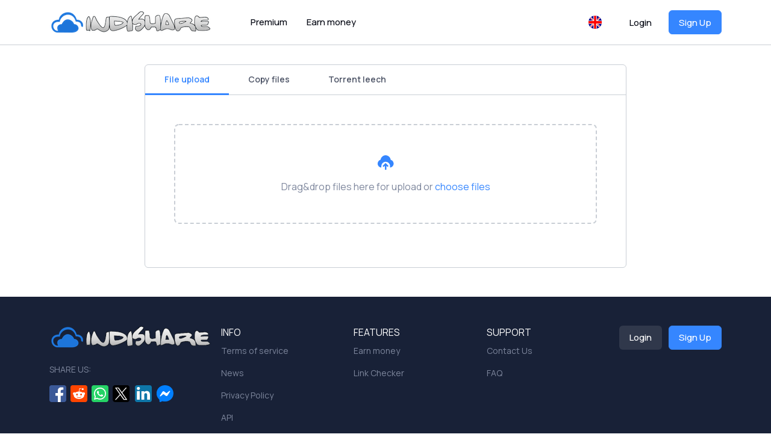

--- FILE ---
content_type: text/html; charset=UTF-8
request_url: https://www.indishare.org/about.html
body_size: 8025
content:
<!DOCTYPE html>
<html>

<head>
  <meta charset="utf-8">
  <title>Indishare - Easy way to share your files</title>
  <meta name="description" content="Indishare - Free file upload service">
  <meta name="keywords" content="file upload,share files,free upload">
  <meta http-equiv="X-UA-Compatible" content="IE=edge">
  <meta name="viewport" content="width=device-width, initial-scale=1, shrink-to-fit=no">
  <meta name="theme-color" content="#FFF">
  <link rel="apple-touch-icon" href="https://www.indishare.org/images/favicon/apple-touch-icon.png" sizes="180x180">
  <link rel="icon" href="https://www.indishare.org/images/favicon/favicon-32x32.png" sizes="32x32">
  <link rel="icon" href="https://www.indishare.org/images/favicon/favicon-16x16.png" sizes="16x16">
  <link rel="manifest" href="https://www.indishare.org/images/favicon/site.webmanifest" crossorigin="use-credentials">
  <link rel="icon" href="https://www.indishare.org/images/favicon/favicon.ico">
  <link rel="preconnect" href="https://fonts.googleapis.com">
  <link rel="preconnect" href="https://fonts.gstatic.com" crossorigin>
  <link href="https://fonts.googleapis.com/css2?family=Manrope:wght@400..800&display=swap" rel="stylesheet">
  <link href="https://www.indishare.org/css/bootstrap.css?60" rel="stylesheet">
  
  <link href="https://www.indishare.org/css/style.css?60" rel="stylesheet">
  
  <script src="https://code.jquery.com/jquery-3.2.1.min.js"></script>
  <script src="https://www.indishare.org/js/bootstrap.bundle.min.js"></script>
  <script src="https://www.indishare.org/js/app.js?12"></script>
  <script src="https://www.indishare.org/js/jquery.paging.js"></script>
  <script src="https://www.indishare.org/js/jquery.cookie.js"></script>
  <script src="https://www.indishare.org/js/paging.js?r=1"></script>
  <script src="https://www.indishare.org/js/bootstrap-confirm.js?5"></script>
  <script src="https://www.indishare.org/js/dialogs.js?5"></script>
  
  <script>

    var _gaq = _gaq || [];
    _gaq.push(['_setAccount', 'UA-76647244-1']);
    _gaq.push(['_trackPageview']);

    (function() {
      var ga = document.createElement('script'); ga.type = 'text/javascript'; ga.async = true;
      ga.src = ('https:' == document.location.protocol ? 'https://ssl' : 'http://www') + '.google-analytics.com/ga.js';
      var s = document.getElementsByTagName('script')[0]; s.parentNode.insertBefore(ga, s);
    })();

  </script>
  
  
  
</head>
<body  class="">
  
  
  <header class="header">
  <div class="container">
    <div class="row header-row align-items-center flex-nowrap">
      <div class="col-auto flex-grow-1 flex-shrink-1">
        <div class="row align-items-center">
          <div class="col-auto d-lg-none">
            <div class="dropdown">
              <button class="btn icon-btn text-dark" data-bs-toggle="dropdown" data-bs-offset="0, 16">
                <svg xmlns="http://www.w3.org/2000/svg" xml:space="preserve" width="22" height="16" viewbox="0 0 22 16">
                  <path d="M0 0h22v2H0V0zm0 7h22v2H0V7zm0 7h22v2H0v-2z" />
                </svg>
              </button>
              <div class="dropdown-menu dropdown-menu-end">
                
                <a class="dropdown-item" href="https://www.indishare.org/premium/">Premium</a>
                <a class="dropdown-item" href="https://www.indishare.org/make_money/">Earn money</a>
                <a class="dropdown-item" href="https://www.indishare.org/pages/tos/">Terms of service</a>
                <a class="dropdown-item" href="https://www.indishare.org/check_files/">Link Checker</a>
                <a class="dropdown-item" href="https://www.indishare.org/contact/">Contact Us</a>
                <a class="dropdown-item" href="https://www.indishare.org/news/">News</a>
                <a class="dropdown-item" href="https://www.indishare.org/pages/faq/">FAQ</a>
              </div>
            </div>
          </div>
          <div class="col-auto me-lg-4">
            <a href="https://www.indishare.org/upload/" class="logo">
                <img src="https://www.indishare.org/images/indishareorg-logo1.png" alt="" class="logo_light">
              <!--<img src="https://www.indishare.org/images/logo.svg" alt="" class="logo_light">-->
            </a>
          </div>
          <div class="col-auto d-none d-lg-block">
            <nav class="nav">
              
              <a href="https://www.indishare.org/premium/" class="nav-link link-body-emphasis">Premium</a>
              <a href="https://www.indishare.org/make_money/" class="nav-link link-body-emphasis">Earn money</a>
            </nav>
          </div>
        </div>
      </div>
      <div class="col-auto">
        <div class="dropdown header-lang">
          <button type="button" class="btn icon-btn" data-bs-toggle="dropdown" data-bs-offset="0, 16">
            <img src="https://www.indishare.org/images/flags/english.svg" alt="">
          </button>
          <div class="dropdown-menu">
            
            <a href="https://www.indishare.org/change_lang?lang=russian" class="dropdown-item">
              <img src="https://www.indishare.org/images/flags/russian.svg" alt="">Russian</a>
            
            <a href="https://www.indishare.org/change_lang?lang=german" class="dropdown-item">
              <img src="https://www.indishare.org/images/flags/german.svg" alt="">German</a>
            
            <a href="https://www.indishare.org/change_lang?lang=french" class="dropdown-item">
              <img src="https://www.indishare.org/images/flags/french.svg" alt="">French</a>
            
            <a href="https://www.indishare.org/change_lang?lang=arabic" class="dropdown-item">
              <img src="https://www.indishare.org/images/flags/arabic.svg" alt="">Arabic</a>
            
            <a href="https://www.indishare.org/change_lang?lang=turkish" class="dropdown-item">
              <img src="https://www.indishare.org/images/flags/turkish.svg" alt="">Turkish</a>
            
            <a href="https://www.indishare.org/change_lang?lang=polish" class="dropdown-item">
              <img src="https://www.indishare.org/images/flags/polish.svg" alt="">Polish</a>
            
            <a href="https://www.indishare.org/change_lang?lang=thai" class="dropdown-item">
              <img src="https://www.indishare.org/images/flags/thai.svg" alt="">Thai</a>
            
            <a href="https://www.indishare.org/change_lang?lang=spanish" class="dropdown-item">
              <img src="https://www.indishare.org/images/flags/spanish.svg" alt="">Spanish</a>
            
            <a href="https://www.indishare.org/change_lang?lang=japan" class="dropdown-item">
              <img src="https://www.indishare.org/images/flags/japan.svg" alt="">Japan</a>
            
            <a href="https://www.indishare.org/change_lang?lang=hungary" class="dropdown-item">
              <img src="https://www.indishare.org/images/flags/hungary.svg" alt="">Hungary</a>
            
            <a href="https://www.indishare.org/change_lang?lang=indonesia" class="dropdown-item">
              <img src="https://www.indishare.org/images/flags/indonesia.svg" alt="">Indonesia</a>
            
            <a href="https://www.indishare.org/change_lang?lang=dutch" class="dropdown-item">
              <img src="https://www.indishare.org/images/flags/dutch.svg" alt="">Dutch</a>
            
            <a href="https://www.indishare.org/change_lang?lang=hebrew" class="dropdown-item">
              <img src="https://www.indishare.org/images/flags/hebrew.svg" alt="">Hebrew</a>
            
          </div>
        </div>
      </div>
      
      <div class="col-auto d-none d-lg-block" id="mainmenu">
        <a href="https://www.indishare.org/login/" class="btn me-2 login-btn link-body-emphasis">Login</a>
        <a href="https://www.indishare.org/register/" class="btn btn-primary reg-btn">Sign Up</a>
      </div>
      <div class="col-auto d-lg-none">
        <div class="dropdown">
          <button class="btn icon-btn text-dark" data-bs-toggle="dropdown" data-bs-offset="0, 16">
            <svg xmlns="http://www.w3.org/2000/svg" width="22" viewbox="0 0 20 20" fill="none">
              <path d="M10 0C4.5 0 0 4.5 0 10C0 15.5 4.5 20 10 20C15.5 20 20 15.5 20 10C20 4.5 15.5 0 10 0ZM10 3C11.7 3 13 4.3 13 6C13 7.7 11.7 9 10 9C8.3 9 7 7.7 7 6C7 4.3 8.3 3 10 3ZM10 17.2C7.5 17.2 5.3 15.9 4 14C4 12 8 10.9 10 10.9C12 10.9 16 12 16 14C14.7 15.9 12.5 17.2 10 17.2Z"
                fill="currentColor"/>
             </svg>
          </button>
          <div class="dropdown-menu dropdown-menu-end">
            <a class="dropdown-item" href="https://www.indishare.org/login/">Login</a>
            <a class="dropdown-item" href="https://www.indishare.org/register/">Sign Up</a>
          </div>
        </div>
      </div>
      
    </div>
  </div>
</header>

  
  <main>
  
    <script src="https://www.indishare.org/js/angular.min.js"></script>

  <div id="dropzone" style="display: none">
   <p>Drag-n-drop your files here...</p>
  </div>

  

  <link href="//code.jquery.com/ui/1.11.2/themes/cupertino/jquery-ui.css" type="text/css" rel="stylesheet" />
  <link href="https://www.indishare.org/css/upload.css" rel="stylesheet">
  <script src="https://www.indishare.org/js/jquery-ui.js"></script>
 <script src="https://www.indishare.org/js/utils.js"></script>
 <script src="https://www.indishare.org/js/progress_tracker.js?r=30"></script>
 <script src="https://www.indishare.org/js/upload.js?r=57"></script>
 <script src="https://www.indishare.org/js/url_upload.js?r=30"></script>
 <script src="https://www.indishare.org/js/dragndrop.js"></script>
 <script src="https://www.indishare.org/js/multiselector.js?r=42"></script>



  <div class="col-xxl-9 mx-auto upload-form">
          <div class="block p-0">
            <div class="nav block-tabs" role="tablist">
              <a data-bs-toggle="tab" id="select_file" class="nav-link active" href="#upload_form" aria-selected="true" role="tab">File upload</a>
              
              <a data-bs-toggle="tab" id="select_copy" class="nav-link" href="#upload_copy" aria-selected="false" tabindex="-1" role="tab">Copy files</a>
              
              <a data-bs-toggle="tab" id="select_torrent" class="nav-link" href="#upload_torrent" aria-selected="false" tabindex="-1" role="tab">Torrent leech</a>
              
              
            </div>
            <div class="p-3 p-lg-5">
              <div class="tab-content" id="file_upload">
                <div class="tab-pane fade show active" id="upload_form" ng-app="UploaderApp" ng-controller='UploaderCtrl' ng-cloak>
                  <div class="dropbox" ng-if="!fileUploader.uploadStarted">
                    <div class="mb-3">
                      <svg xmlns="http://www.w3.org/2000/svg" width="27" height="24" viewBox="0 0 27 24" fill="none">
                        <path d="M13.2004 12.72L18.2404 17.76L16.5604 19.44L14.4004 17.28V24H12.0004V17.28L9.84036 19.44L8.16036 17.76L13.2004 12.72ZM13.2004 0C17.5204 0 21.0004 3.24 21.6004 7.44C25.0804 8.4 27.2404 12 26.2804 15.6C25.5604 18.24 23.2804 20.16 20.5204 20.4V18C20.5204 14.04 17.2804 10.8 13.3204 10.8C9.48036 10.8 6.24036 13.92 6.12036 17.76L6.00036 18V20.4C2.40036 20.04 -0.359644 16.92 0.000356115 13.2C0.240356 10.44 2.16036 8.16 4.80036 7.44C5.40036 3.24 9.00036 0 13.2004 0Z" fill="#3586FF"></path>
                      </svg>
                    </div>
                    Drag&amp;drop files here for upload or
                    <span class="link-primary">choose files</span>
                    <input type="file" id="file_0" multiple="multiple" onchange="addFiles()">
                  </div>
                  <div class="block uploadItem pb-0" ng-if="fileUploader.uploadStarted && fileUploader.uploadedCount >= 1">
                    <div class="mb-3 d-flex align-items-center text-nowrap px-3 px-md-4">
                      <svg xmlns="http://www.w3.org/2000/svg" width="22" height="20" viewBox="0 0 22 20" fill="none" style="margin-right: 5px">
                        <path d="M5.99933 19.5C2.39933 19.2 -0.300668 16.1 -0.000667857 12.5C0.199332 10.4 1.29933 8.6 2.99933 7.5C3.59933 3.1 7.59933 1.3113e-06 11.9993 0.600001C15.5993 1.1 18.4993 3.9 18.8993 7.5C21.8993 9.4 22.8993 13.4 20.9993 16.5C19.8993 18.3 17.9993 19.4 15.9993 19.5H5.99933ZM11.9993 11.5H14.9993L10.9993 6.5L6.99933 11.5H9.99933V15.5H11.9993V11.5Z" fill="#3586FF"></path>
                      </svg>
                      <span class="text-truncate flex-shrink-1 mw-0 me-2">Upload Results</span>
                    </div>
                    <div class="nav block-tabs" role="tablist">
                      <a data-bs-toggle="tab" class="nav-link active" href="#tab_download_link" aria-selected="true" role="tab">Download Link</a>
                      <a data-bs-toggle="tab" class="nav-link" href="#tab_forum_code" aria-selected="false" tabindex="-1" role="tab">Code for forums</a>
                      <a data-bs-toggle="tab" class="nav-link" href="#tab_html_code" aria-selected="false" tabindex="-1" role="tab">HTML code</a>
                      <a data-bs-toggle="tab" class="nav-link" href="#tab_delete_link" aria-selected="false" tabindex="-1" role="tab">Delete Link</a>
                     
                     
                     
                    </div>
                    
                    <div class="tab-content">
                      <div class="tab-pane fade show active" id="tab_download_link">
                        <div class="codes-textarea">
                          <textarea id="download_links" class="form-control copy-source" spellcheck="false" readonly ng-style="{ height: computeHeight() }">{{ fileUploader.downloadLinks }}</textarea>
                          <button type="button" class="btn icon-btn link-secondary" onclick="copy(this)">
                            <svg xmlns="http://www.w3.org/2000/svg" width="18" height="21" viewBox="0 0 18 21" fill="none">
                              <path d="M4 2.57763V0.62207H14V2.57763H17C17.5 2.57763 18 3.06651 18 3.5554V19.1998C18 19.6887 17.5 20.1776 17 20.1776H1C0.5 20.1776 0 19.6887 0 19.1998V3.5554C0 3.06651 0.5 2.57763 1 2.57763H4ZM4 4.53318H2V18.2221H16V4.53318H14V6.48874H4V4.53318ZM6 2.57763V4.53318H12V2.57763H6Z" fill="currentColor"></path>
                            </svg>
                          </button>
                        </div>
                      </div>
                    
                      <div class="tab-pane fade" id="tab_forum_code">
                        <div class="codes-textarea">
                          <textarea class="form-control copy-source" spellcheck="false" readonly ng-style="{ height: computeHeight() }">{{ fileUploader.forumCodes }}</textarea>
                          <button type="button" class="btn icon-btn link-secondary" onclick="copy(this)">
                            <svg xmlns="http://www.w3.org/2000/svg" width="18" height="21" viewBox="0 0 18 21" fill="none">
                              <path d="M4 2.57763V0.62207H14V2.57763H17C17.5 2.57763 18 3.06651 18 3.5554V19.1998C18 19.6887 17.5 20.1776 17 20.1776H1C0.5 20.1776 0 19.6887 0 19.1998V3.5554C0 3.06651 0.5 2.57763 1 2.57763H4ZM4 4.53318H2V18.2221H16V4.53318H14V6.48874H4V4.53318ZM6 2.57763V4.53318H12V2.57763H6Z" fill="currentColor"></path>
                            </svg>
                          </button>
                        </div>
                      </div>
                      <div class="tab-pane fade" id="tab_html_code">
                        <div class="codes-textarea">
                          <textarea class="form-control copy-source" spellcheck="false" readonly ng-style="{ height: computeHeight() }">{{ fileUploader.htmlCodes }}</textarea>
                          <button type="button" class="btn icon-btn link-secondary" onclick="copy(this)">
                            <svg xmlns="http://www.w3.org/2000/svg" width="18" height="21" viewBox="0 0 18 21" fill="none">
                              <path d="M4 2.57763V0.62207H14V2.57763H17C17.5 2.57763 18 3.06651 18 3.5554V19.1998C18 19.6887 17.5 20.1776 17 20.1776H1C0.5 20.1776 0 19.6887 0 19.1998V3.5554C0 3.06651 0.5 2.57763 1 2.57763H4ZM4 4.53318H2V18.2221H16V4.53318H14V6.48874H4V4.53318ZM6 2.57763V4.53318H12V2.57763H6Z" fill="currentColor"></path>
                            </svg>
                          </button>
                        </div>
                      </div>
                      <div class="tab-pane fade" id="tab_delete_link">
                        <div class="codes-textarea">
                          <textarea class="form-control copy-source" spellcheck="false" readonly ng-style="{ height: computeHeight() }">{{ fileUploader.deleteLinks }}</textarea>
                          <button type="button" class="btn icon-btn link-secondary" onclick="copy(this)">
                            <svg xmlns="http://www.w3.org/2000/svg" width="18" height="21" viewBox="0 0 18 21" fill="none">
                              <path d="M4 2.57763V0.62207H14V2.57763H17C17.5 2.57763 18 3.06651 18 3.5554V19.1998C18 19.6887 17.5 20.1776 17 20.1776H1C0.5 20.1776 0 19.6887 0 19.1998V3.5554C0 3.06651 0.5 2.57763 1 2.57763H4ZM4 4.53318H2V18.2221H16V4.53318H14V6.48874H4V4.53318ZM6 2.57763V4.53318H12V2.57763H6Z" fill="currentColor"></path>
                            </svg>
                          </button>
                        </div>
                      </div>
                      <div class="tab-pane fade" id="tab_emded_code">
                        <div class="codes-textarea">
                          <textarea class="form-control copy-source" spellcheck="false" readonly ng-style="{ height: computeHeight() }">emded_code</textarea>
                          <button type="button" class="btn icon-btn link-secondary" onclick="copy(this)">
                            <svg xmlns="http://www.w3.org/2000/svg" width="18" height="21" viewBox="0 0 18 21" fill="none">
                              <path d="M4 2.57763V0.62207H14V2.57763H17C17.5 2.57763 18 3.06651 18 3.5554V19.1998C18 19.6887 17.5 20.1776 17 20.1776H1C0.5 20.1776 0 19.6887 0 19.1998V3.5554C0 3.06651 0.5 2.57763 1 2.57763H4ZM4 4.53318H2V18.2221H16V4.53318H14V6.48874H4V4.53318ZM6 2.57763V4.53318H12V2.57763H6Z" fill="currentColor"></path>
                            </svg>
                          </button>
                        </div>
                      </div>
                      <div class="tab-pane fade" id="tab_direct_link">
                        <div class="codes-textarea">
                          <textarea class="form-control copy-source" spellcheck="false" readonly ng-style="{ height: computeHeight() }">direct_link</textarea>
                          <button type="button" class="btn icon-btn link-secondary" onclick="copy(this)">
                            <svg xmlns="http://www.w3.org/2000/svg" width="18" height="21" viewBox="0 0 18 21" fill="none">
                              <path d="M4 2.57763V0.62207H14V2.57763H17C17.5 2.57763 18 3.06651 18 3.5554V19.1998C18 19.6887 17.5 20.1776 17 20.1776H1C0.5 20.1776 0 19.6887 0 19.1998V3.5554C0 3.06651 0.5 2.57763 1 2.57763H4ZM4 4.53318H2V18.2221H16V4.53318H14V6.48874H4V4.53318ZM6 2.57763V4.53318H12V2.57763H6Z" fill="currentColor"></path>
                            </svg>
                          </button>
                        </div>
                      </div>
                      
                    </div>
                  </div>
                  <div class="block uploadItem" ng-repeat="file in fileUploader.files">
                    <div class="mb-3 d-flex align-items-center text-nowrap px-3 px-md-4">
                      <svg class="uploadItem-icon me-2" xmlns="http://www.w3.org/2000/svg" width="18" height="20" viewBox="0 0 18 20" fill="none">
                        <path d="M13 0L18 5V19C18 19.5 17.6 20 17 20H1C0.5 20 0 19.6 0 19V1C0 0.5 0.4 0 1 0H13ZM10 10H13L9 6L5 10H8V14H10V10Z" fill="#3586FF"></path>
                      </svg>
                      <span class="text-truncate flex-shrink-1 mw-0 me-2">{{file.name}}</span>
                      <span class="text-muted me-2">({{convertSize(file.size)}})</span>
                      <a href="#" class="link-danger ms-auto" name="delete" ng-click="deleteFile($index)" onclick="return false">
                        <svg xmlns="http://www.w3.org/2000/svg" width="13" height="13" viewBox="0 0 13 13" fill="none">
                          <path opacity="0.75" d="M6.4 5L11.4 0.1L12.8 1.5L7.8 6.4L12.7 11.4L11.3 12.8L6.4 7.8L1.5 12.8L0 11.3L4.9 6.3L0 1.4L1.4 0L6.4 5Z" fill="currentColor"></path>
                        </svg>
                      </a>
                    </div>
                    <div class="px-3 px-md-4 py-2" ng-if="!fileUploader.uploadStarted">
                      <div class="row g-3 align-items-center">
                        <div class="col-auto flex-grow-1 flex-shrink-1">
                          <input type="text" class="form-control" name="file_descr" placeholder="Description..." ng-model="file.descr">
                        </div>
                        <div class="col-auto">
                          <div class="form-switcher mb-0">
                            <input type="checkbox" name="file_public" ng-model="file.public">
                            <label class="ms-2">Public</label>
                          </div>
                        </div>
                      </div>
                    </div>
                    <div class="px-3 px-md-4" ng-if="fileUploader.uploadStarted">
                      <div class="pt-1 mb-3">
                        <div class="progress" role="progressbar" aria-label="Example with label" aria-valuenow="25" aria-valuemin="0" aria-valuemax="100">
                          <div class="progress-bar" ng-if="!file.error" ng-style="{width: percent(file) + '%'}">{{percent(file)}}%</div>
                          <div class="progress-bar file-error" style="background: #454545; width: 100%" ng-if="file.error">{{ file.error }}</div>
                        </div>
                      </div>
                      <div class="small text-muted">Upload speed: {{convertSize(file.speed)}}/s</div>
                    </div>
                  </div>
                  <div class="alert alert-danger" ng-if="fileUploader.error">{{ fileUploader.error }}</div>
                  <div class=" text-end" ng-if="fileUploader.files.length > 0 && !fileUploader.uploadStarted">
                    <button type="button" name="show_advanced" data-bs-toggle="modal" data-bs-target="#upload_options" class="btn btn-outline-light big-btn me-2">Options</button>
                    <button name="upload" class="btn btn-primary big-btn" ng-click="fileUploader.startUpload()">Start upload</button>
                  </div>
                  <div class=" text-end" ng-if="fileUploader.uploadStarted && !fileUploader.uploadEnded">
                    <button class="btn btn-outline-danger big-btn">Cancel</button>
                  </div>

                  <div class="modal fade" id="upload_options" tabindex="-1" aria-hidden="true">
                    <div class="modal-dialog modal-dialog-centered">
                      <div class="modal-content">
                        <div class="modal-header">
                          <h1 class="modal-title fs-5">Advanced options</h1>
                          <button type="button" class="btn-close" data-bs-dismiss="modal" aria-label="Close"></button>
                        </div>
                        <div class="modal-body">
                          <div class="mb-3">
                            <label for="link_rcpt" class="form-label">Recipient's Email</label>
                            <input name="link_rcpt" class="form-control" value="" type="text" placeholder="" ng-model="fileUploader.opts.link_rcpt">
                          </div>

                          <div class="mb-3">
                            <label for="link_pass" class="form-label">Link Password</label>
                            <input name="link_pass" class="form-control" value="" type="text" placeholder="" ng-model="fileUploader.opts.link_pass">
                          </div>

                          <div class="mb-3">
                            <label for="to_folder" class="form-label">Upload to folder</label>
                            <Select name="to_folder" class="form-select" ng-model="fileUploader.opts.to_folder">
                              <option value="">--</option>
                              <option value="0"> / </option>
                              
                            </Select>
                          </div>

                        </div>
                        <div class="modal-footer">
                          <button type="button" class="btn btn-secondary" data-bs-dismiss="modal">Close</button>
                        </div>
                      </div>
                    </div>
                  </div>



                </div>
                <div class="tab-pane fade" id="upload_url">





<div class="reurlupload" id="url_upload">

  <div class="progress_div"></div>

  
  <form method="post" id="uploadurl" action="https://tre3bh3mjh3yt.indiworlds.com/cgi-bin/upload.cgi?upload_type=url">
  <input type="hidden" name="sess_id" value="">
  <input type="hidden" name="utype" value="anon">
  
  <input type="hidden" name="file_public" value="0">
  


                  <div class="mb-3">
                    <label class="form-label small">
  									You can enter up to <b>1</b> URLs, one URL per row<br>
  									Max file size is <b>2048 Mb</b></label>
                    <textarea class="form-control" rows="6" name="url_mass" placeholder=""></textarea>
                  </div>
                  <div class="mb-4">
                    <div class="check-radio justify-content-end">
                      <span class="me-2">I have read and agree to the TOS</span>
                      	<input type="checkbox" id="tos" name="tos" value="" checked>
                    </div>
                  </div>
                  <div class="text-end">
                    <button type="button" data-bs-toggle="modal" data-bs-target="#remote_options" class="btn btn-outline-light big-btn me-2">Options</button>
                    <button name="upload" class="uploadbtn btn btn-primary submit-btn">Start upload</button>
                  </div>





                  <div class="modal fade" id="remote_options" tabindex="-1" aria-hidden="true">
                    <div class="modal-dialog modal-dialog-centered">
                      <div class="modal-content">
                        <div class="modal-header">
                          <h1 class="modal-title fs-5">Advanced options</h1>
                          <button type="button" class="btn-close" data-bs-dismiss="modal" aria-label="Close"></button>
                        </div>
                        <div class="modal-body">

                          <div class="mb-3">
                            <label for="proxyurl" class="form-label">Proxy URL</label>
                            <input name="proxyurl" class="form-control" value="" type="text" placeholder="e.g. 127.0.0.1">
                          </div>
                          <div class="mb-3">
                            <label for="recemail" class="form-label">Recipient's Email</label>
                            <input name="recemail" class="form-control" value="" type="text" placeholder="e.g. yourmail@site.com">
                          </div>
                          <div class="mb-3">
                            <label for="linkpass" class="form-label">Link Password</label>
                            <input name="link_pass" class="form-control" value="" type="password" placeholder="Enter password">
                          </div>
                          <div class="mb-3">
                            <label for="to_folder" class="form-label">Upload to folder</label>
                            <select name="to_folder" class="form-select" value="">
                            <option value="default">--</option>
                            
                            </select>
                          </div>

                        </div>
                        <div class="modal-footer">
                          <button type="button" class="btn btn-secondary" data-bs-dismiss="modal">Close</button>
                        </div>
                      </div>
                    </div>
                  </div>





            </form>
            </div>
                </div>
                <div class="tab-pane fade" id="upload_copy">
<div class="copyfiles">

                  <form method="post" id="copy_upload" action="" onsubmit="if(!this.tos.checked){ alert('You must agree with TOS'); return(false); }">
                    <input type="hidden" name="op" value="my_files">
                    <input type="hidden" name="add_my_acc" value="1">
                    <input type="hidden" name="token" value="1349603ef7445ffee9e4316f7b4a770a">

                  <div class="mb-3">
                    <textarea name="url_mass" class="form-control" rows="6"></textarea>
                  </div>
                  <div class="mb-4">
                    <div class="check-radio justify-content-end">
                      <span class="mb-0 me-2">I have read and agree to the TOS</span>
                      <input type="checkbox" id="tos" name="tos" value="" checked>
                    </div>
                  </div>
                  <div class="text-end">
                    <button name="upload" class="uploadbtn btn btn-primary submit-btn">Start upload</button>
                  </div>


                  </form>


                </div>
                </div>
                
                  <div class="tab-pane fade" id="upload_torrent">
                    <form action="/upload.cgi" method="POST" enctype="multipart/form-data">
                        <input type="hidden" name="sess_id" value="">
                        <input type="hidden" name="torr_on" value="1">





                    
                    
                      <div class="text-center">
                        <span class="text-danger fw-500">No live torrent server available at the moment<br></span>
                      </div>
                    
                    



                    </form>
                  </div>
                
                
              </div>
            </div>


          </div>
          <div class="p-2 mb-2 text-center">
            
          </div>
        </div>


<script>
var app = angular.module('UploaderApp', []);
app.controller('UploaderCtrl', function($scope) {
   console.log("App started");
   $scope.fileUploader = {
      uploadStarted: false,
      uploadedCount: 0,
      files: [],
      opts: {},

      downloadLinks: "",
      shortLinks: "",
      deleteLinks: "",
      htmlCodes: "",
      forumCodes: "",
   };
   $scope.convertSize = convertSize;
   $scope.percent = file => Math.floor(100 * file.loaded / file.size);
   $scope.computeHeight = function() {
      const expander = Math.min(2, Math.max(0, $scope.fileUploader.uploadedCount - 1));
      return (4 + expander * 1.7) + 'em';
   };
   $scope.fileUploader.startUpload = async function() {
      console.log("Advanced options:", $scope.fileUploader.opts);
      console.log("startUpload");
      $scope.fileUploader.uploadStarted = true;

      let i = 0;
      while(i < $scope.fileUploader.files.length) {
         console.log("i = ", i, "len =", $scope.fileUploader.files.length);
         const file = $scope.fileUploader.files[i];
         const sid = genUID();
         console.log("Uploading file", file, sid);

         const prerequest_res = await fetch("/server");
         const prerequest_ret = await prerequest_res.json();
         console.log("Got from main server:", prerequest_ret);

         let t = Date.now();
         let l = 0;
         const onuploadprogress = function(evt) {
            console.log(evt);
            file.loaded = evt.loaded;

            const dt = Date.now() - t;
            const dl = file.loaded - l;
            if(dt >= 1000) {
               t = Date.now();
               l = file.loaded;
               file.speed = 1000 * dl / dt;
               console.log("dl = ", dl, "dt = ", dt);
            }

            $scope.$apply();
         };

         const result = await xhr('PUT', `${prerequest_ret.url}/put_chunk.cgi`, file, {
	         'Content-type': 'application/octet-stream',
	         'X-Upload-SID': sid,
         }, { 'onuploadprogress': onuploadprogress });
         console.log("Chunk upload result:", result);

         const fd = formdata({
            op: "import_file",
            sid: sid,
            fname: file.name,
            sess_id: '',

            file_descr: file.descr || "",
            file_public: file.public ? 1 : 0,
            link_rcpt: $scope.fileUploader.opts.link_rcpt || "",
            link_pass: $scope.fileUploader.opts.link_pass || "",
            to_folder: $scope.fileUploader.opts.to_folder || "",
         });

         const import_res = await fetch(`${prerequest_ret.url}/api.cgi`, {"method": "POST", "body": fd});
         const import_ret = await import_res.json();
         console.log("import_ret:", import_ret);

         if(import_ret.status == 'OK') {
            $scope.fileUploader.downloadLinks += import_ret.links.download_link + "\n";
            $scope.fileUploader.shortLinks += (import_ret.links.short_link||"") + "\n";
            $scope.fileUploader.deleteLinks += import_ret.links.delete_link + "\n";
            $scope.fileUploader.forumCodes += import_ret.links.forum_code + "\n";
            $scope.fileUploader.htmlCodes += import_ret.links.html_code + "\n";
            $scope.fileUploader.uploadedCount++;
            $scope.fileUploader.files.splice(i, 1);
            $scope.$apply();
         } else {
            console.log("upload failed");
            file.error = import_ret.error;
            $scope.$apply();
            i++;
         }
      }
      $scope.fileUploader.uploadEnded = true;
      $scope.$apply();
   };
   $scope.deleteFile = idx => {
      $scope.fileUploader.files.splice(idx, 1);
      $scope.fileUploader.error = '';
   };
});

function addFiles() {
   const max_upload_files = parseInt("1");
   let $scope = angular.element(event.target).scope();

   for(let file of event.target.files) {
      if(max_upload_files && $scope.fileUploader.files.length >= max_upload_files) {
         $scope.fileUploader.error = "Slot count limit reached";
         break;
      }
      file.loaded = file.speed = 0;
      file.public = false;
      $scope.fileUploader.files.push(file);
   }
   $scope.$apply();
}
</script>
<script>
function genUID() {
  var UID = '';
  for(var i=0;i<16;i++)UID+=''+Math.floor(Math.random() * 10);
  return UID;
}

async function xhr(method, url, body, headers, callbacks) {
   return new Promise((resolve, reject) => {
      let xhr = new XMLHttpRequest();
      if(callbacks?.onuploadprogress) xhr.upload.addEventListener("progress", callbacks.onuploadprogress);
      xhr.addEventListener("load", evt => resolve(JSON.parse(evt.target.responseText)));
      console.log("XHR Started", method, url, body);
      xhr.open(method, url);
      console.log("Request headers:");
      for(const [k, v] of Object.entries(headers||{})) {
         console.log(k, v);
         xhr.setRequestHeader(k, v);
      }
      xhr.send(body);
   });
}

function formdata(hash) {
   let fd = new FormData();
   for(const [k, v] of Object.entries(hash)) {
      fd.append(k, v);
   }
   return fd;
}
</script>
<script>

var url_uploader = new URLUploader('.reurlupload');

$('.torrent input[type=file]').change(function()
{
	$(this.form).submit();
});
$('#magnet').on('paste', function(evt) { setTimeout(function() { evt.target.form.submit() }, 0) });
</script>

  
  <div class="page-buffer"></div>
  </main>
  
  <footer class="footer">
  <div class="container">
    <div class="footer-main">
      <div class="row justify-content-center">
        <div class="col-12 col-lg-4 col-xl-3 text-center text-lg-start">
          <div class="mb-4">
            <a href="https://www.indishare.org/upload/" class="logo">
                <img src="https://www.indishare.org/images/indishareorg-logo1.png" alt="" class="logo_dark">
              <!--<img src="https://www.indishare.org/images/logo-w.svg" alt="" class="logo_dark">-->
            </a>
          </div>
          <div class="mb-3 text-uppercase"> Share us: </div>
          <div class="mb-3">
            <span class="me-1">
              <a href="#"><img src="https://www.indishare.org/images/social/fb.svg" alt=""></a>
            </span>
            <span class="me-1">
              <a href="#"><img src="https://www.indishare.org/images/social/red.svg" alt=""></a>
            </span>
            <span class="me-1">
              <a href="#"><img src="https://www.indishare.org/images/social/wha.svg" alt=""></a>
            </span>
            <span class="me-1">
              <a href="#"><img src="https://www.indishare.org/images/social/x.svg" alt=""></a>
            </span>
            <span class="me-1">
              <a href="#"><img src="https://www.indishare.org/images/social/msg.svg" alt=""></a>
            </span>
            <span class="me-1">
              <a href="#"><img src="https://www.indishare.org/images/social/in.svg" alt=""></a>
            </span>
          </div>
        </div>
        <div class="col-lg-8 col-xl-auto flex-grow-1 d-none d-lg-block">
          <div class="row">
            <div class="col">
              <div class="text-uppercase text-white large">Info</div>
              <div class="nav flex-column">
                <a class="nav-link" href="https://www.indishare.org/pages/tos/">Terms of service</a>
                <a class="nav-link" href="https://www.indishare.org/news/">News</a>
                <a class="nav-link" href="https://www.indishare.org/pages/privacy_policy">Privacy Policy</a>
                <a class="nav-link" href="https://www.indishare.org/pages/api">API</a>
              </div>
            </div>
            <div class="col">
              <div class="text-uppercase text-white large">Features</div>
              <div class="nav flex-column">
                
                <a class="nav-link" href="https://www.indishare.org/make_money/">Earn money</a>
                <a class="nav-link" href="https://www.indishare.org/check_files/">Link Checker</a>
                
              </div>
            </div>
            <div class="col">
              <div class="text-uppercase text-white large">Support</div>
              <div class="nav flex-column">
                <a class="nav-link" href="https://www.indishare.org/contact/">Contact Us</a>
                <a class="nav-link" href="https://www.indishare.org/pages/faq/">FAQ</a>
              </div>
            </div>
          </div>
        </div>
        
        <div class="col-xl-auto text-nowrap text-end d-none d-xl-block">
          <a href="https://www.indishare.org/login/" class="btn btn-secondary login-btn me-2">Login</a>
          <a href="https://www.indishare.org/register/" class="btn btn-primary reg-btn">Sign Up</a>
        </div>
        
      </div>
    </div>
  </div>
  <div class="footer-bottom small">
    <div class="container">
      <div class="row align-items-center justify-content-between">
        <div class="col-auto">© 2024 <a href="https://www.indishare.org" class="text-reset">Indishare</a>. All rights reserved </div>
      </div>
    </div>
  </div>
</footer>

  
  
  <script defer src="https://static.cloudflareinsights.com/beacon.min.js/vcd15cbe7772f49c399c6a5babf22c1241717689176015" integrity="sha512-ZpsOmlRQV6y907TI0dKBHq9Md29nnaEIPlkf84rnaERnq6zvWvPUqr2ft8M1aS28oN72PdrCzSjY4U6VaAw1EQ==" data-cf-beacon='{"version":"2024.11.0","token":"0368a518dfd148fe9561d2f32d88c16d","r":1,"server_timing":{"name":{"cfCacheStatus":true,"cfEdge":true,"cfExtPri":true,"cfL4":true,"cfOrigin":true,"cfSpeedBrain":true},"location_startswith":null}}' crossorigin="anonymous"></script>
</body>
</html>


--- FILE ---
content_type: text/css; charset=utf-8
request_url: https://www.indishare.org/css/style.css?60
body_size: 3889
content:
.form-control:focus::-webkit-input-placeholder {
  opacity: 0;
}

.form-control:focus::-moz-placeholder {
  opacity: 0;
}

.form-control:focus:-ms-input-placeholder {
  opacity: 0;
}

.custom-scrollbar {
  scrollbar-color: #4e5567 #101625;
  scrollbar-width: thin;
}

.custom-scrollbar::-webkit-scrollbar {
  width: 4px;
  background-color: #101625;
}

.custom-scrollbar::-webkit-scrollbar-thumb {
  background-color: #4e5567;
}

textarea {
  resize: none;
}

.mw-0 {
  min-width: 0;
}

.fw-500 {
  font-weight: 500;
}

.fw-600 {
  font-weight: 600;
}

.form-select-sm {
  background-position: right .75rem center;
}

.nav-link:focus-visible {
  -webkit-box-shadow: none !important;
          box-shadow: none !important;
}

.btn {
  display: -webkit-inline-box;
  display: -webkit-inline-flex;
  display: -ms-inline-flexbox;
  display: inline-flex;
  -webkit-box-align: center;
  -webkit-align-items: center;
      -ms-flex-align: center;
          align-items: center;
  -webkit-box-pack: center;
  -webkit-justify-content: center;
      -ms-flex-pack: center;
          justify-content: center;
}

.submit-btn {
  padding-left: 2rem;
  padding-right: 2rem;
  border-radius: 6px;
  -webkit-box-shadow: 0px 4px 24px 0px rgba(5, 104, 225, 0.23);
          box-shadow: 0px 4px 24px 0px rgba(5, 104, 225, 0.23);
  font-size: 1.125rem;
  height: 52px;
}

.big-btn {
  padding-left: 2rem;
  padding-right: 2rem;
  border-radius: 6px;
  font-size: 1.125rem;
  height: 52px;
}

.icon-btn {
  width: 2rem;
  height: 2rem;
  border: 0;
  padding: 0;
  display: -webkit-inline-box;
  display: -webkit-inline-flex;
  display: -ms-inline-flexbox;
  display: inline-flex;
  -webkit-box-align: center;
  -webkit-align-items: center;
      -ms-flex-align: center;
          align-items: center;
  -webkit-box-pack: center;
  -webkit-justify-content: center;
      -ms-flex-pack: center;
          justify-content: center;
}

.btn-outline-light {
  color: var(--bs-secondary-color);
  border-color: #C9CED5;
}

.btn-outline-light:hover, .btn-outline-light:focus, .btn-outline-light:active, .btn-outline-light.active {
  color: #4e5567;
  border-color: #c8cdd4;
}

.table-fixed {
  table-layout: fixed;
}

.break-all {
  word-break: break-all;
}

.text-content blockquote, .text-content p, .text-content ul, .text-content h1, .text-content h2, .text-content h3, .text-content h4, .text-content h5, .text-content h6, .text-content table {
  margin-bottom: 1.5rem;
}

.text-content .text-list {
  padding-left: rem;
}

.text-list {
  list-style: none;
  padding-left: 0;
}

.text-list li {
  padding-left: 2rem;
  background: url("data:image/svg+xml,%3Csvg xmlns='http://www.w3.org/2000/svg' width='18' height='18' fill='none'%3E%3Cpath fill='%231E9754' d='M9 0C4 0 0 4 0 9s4 9 9 9 9-4 9-9-4-9-9-9ZM7.6 13.2 3.5 9l1.6-1.6L7.6 10 13 4.6l1.6 1.6-7 7Z'/%3E%3C/svg%3E") no-repeat 0 50%;
  margin-bottom: .5rem;
}

.text-list li:last-child {
  margin-bottom: 0;
}

.accordion-item {
  position: relative;
  border-radius: 0 !important;
  border-left: 0;
  border-top: 0;
  border-right: 0;
  border-color: #C9CED5 !important;
  padding-top: .35rem;
  padding-bottom: .35rem;
}

.accordion-item button {
  border: none !important;
  -webkit-box-shadow: none !important;
          box-shadow: none !important;
  font-size: 1.15rem;
  font-weight: 500;
}

.accordion-item button:after {
  background-position: center;
}

.paging {
  display: -webkit-flex;
  display: -ms-flex;
  display: -webkit-box;
  display: -ms-flexbox;
  display: flex;
  -ms-align-items: center;
  -webkit-box-align: center;
  -webkit-align-items: center;
      -ms-flex-align: center;
          align-items: center;
  -webkit-flex-wrap: wrap;
  -ms-flex-wrap: wrap;
  flex-wrap: wrap;
  padding-top: 1.5rem;
  padding-bottom: 1.5rem;
}

.paging-centered .paging {
  -webkit-box-pack: center;
  -webkit-justify-content: center;
      -ms-flex-pack: center;
          justify-content: center;
}

.paging-centered .paging small {
  display: block;
  width: 100%;
  text-align: center;
  padding-top: 1rem;
}

.paging a,
.paging span {
  height: 40px;
  display: -webkit-box;
  display: -webkit-flex;
  display: -ms-flexbox;
  display: flex;
  -webkit-box-align: center;
  -webkit-align-items: center;
  -ms-flex-align: center;
  align-items: center;
  -webkit-box-pack: center;
  -webkit-justify-content: center;
  -ms-flex-pack: center;
  justify-content: center;
  min-width: 40px;
  padding-left: .85rem;
  padding-right: .85rem;
  background-color: rgba(53, 134, 255, 0.1);
  border-radius: 6px;
  font-size: 14px;
  margin: .25rem;
  font-weight: 500;
}

.paging a:hover {
  background-color: rgba(53, 134, 255, 0.15);
}

.paging span {
  background-color: #3586FF;
  font-weight: 500;
  color: #fff;
}

.paging small {
  color: var(--bs-secondary-color);
  margin-left: auto;
  font-size: .8em;
}

.block {
  border: 1px solid #C9CED5;
  background-color: #fff;
  border-radius: 6px;
  text-align: left;
  padding: 1.5rem;
  margin-bottom: 1.5rem;
}

@media (max-width: 575px) {
  .block {
    margin-bottom: 1rem;
  }
}

.block-tabs {
  -webkit-box-shadow: inset 0 -1px 0 #C9CED5;
          box-shadow: inset 0 -1px 0 #C9CED5;
  white-space: nowrap;
  -webkit-flex-wrap: nowrap;
      -ms-flex-wrap: nowrap;
          flex-wrap: nowrap;
  overflow-x: auto;
  -webkit-overflow-scrolling: touch;
}

.block-tabs .nav-link {
  font-weight: 600;
  font-size: .875rem;
  border-bottom: 3px solid transparent;
  color: #4e5567;
  padding: 13px 2rem;
}

@media (max-width: 1200px) {
  .block-tabs .nav-link {
    padding-left: 1rem;
    padding-right: 1rem;
  }
}

.block-tabs .nav-link:hover {
  color: #3586FF;
}

.block-tabs .nav-link.active {
  border-color: #3586FF;
  color: #3586FF;
}

.alert .btn-close {
  top: 50%;
  -webkit-transform: translate(0, -50%);
      -ms-transform: translate(0, -50%);
          transform: translate(0, -50%);
}

.codes-input {
  position: relative;
}

.codes-input .form-control {
  padding-right: 3rem;
  padding-left: 1.5rem;
}

.codes-input .icon-btn {
  position: absolute;
  top: 50%;
  right: .75rem;
  padding: 0;
  margin-top: -16px;
}

.codes-textarea {
  position: relative;
}

.codes-textarea .form-control {
  border-radius: 0 0 8px 8px;
  border: 0 !important;
  background-color: #f8f9fa;
}

.codes-textarea .btn {
  position: absolute;
  right: .5rem;
  bottom: .5rem;
}

.tab-buttons {
  display: -webkit-inline-box;
  display: -webkit-inline-flex;
  display: -ms-inline-flexbox;
  display: inline-flex;
  padding: .25rem;
  border: 1px solid #C9CED5;
  border-radius: 10px;
  white-space: nowrap;
}

.tab-buttons .nav-link {
  color: var(--bs-secondary-color);
  border-radius: 6px;
  font-size: .875rem;
  padding-top: .425rem;
  padding-bottom: .425rem;
  font-weight: 600;
}

@media (max-width: 575px) {
  .tab-buttons .nav-link {
    width: 100%;
  }
}

.tab-buttons .nav-link.active {
  background-color: #3586FF;
  color: #fff;
}

.dropdown-menu {
  -webkit-box-shadow: 0px 12px 40px 0px rgba(7, 39, 120, 0.11), 0px 1px 2px 0px rgba(24, 33, 55, 0.04);
          box-shadow: 0px 12px 40px 0px rgba(7, 39, 120, 0.11), 0px 1px 2px 0px rgba(24, 33, 55, 0.04);
  background-clip: padding-box;
  font-size: 14px;
}

.dropdown-menu .dropdown-item {
  font-weight: 500;
}

.table thead th {
  background-color: #F3F3F6;
  color: var(--bs-secondary-color);
  vertical-align: middle;
}

.table thead th a {
  color: inherit;
}

.search {
  position: relative;
}

@media (min-width: 768px) {
  .search {
    width: 380px;
  }
}

.search-field {
  padding-left: 2.5rem;
  background: url("data:image/svg+xml,%3Csvg xmlns='http://www.w3.org/2000/svg' width='16' height='17' viewBox='0 0 16 17' fill='none'%3E%3Cpath d='M12.6 12L16 15.4L14.9 16.5L11.5 13.1C10.2 14.1 8.7 14.7 7.1 14.7C3.2 14.7 0 11.5 0 7.6C0 3.7 3.2 0.5 7.1 0.5C11 0.5 14.2 3.7 14.2 7.6C14.2 9.2 13.6 10.8 12.6 12ZM11 11.4C12 10.4 12.6 9 12.6 7.6C12.6 4.6 10.1 2.1 7.1 2.1C4 2.1 1.6 4.5 1.6 7.6C1.6 10.6 4.1 13.1 7.1 13.1C8.5 13.1 9.9 12.5 10.9 11.5L11 11.4Z' fill='%237E879D'/%3E%3C/svg%3E") no-repeat 0.75rem 50%;
  border-radius: 8px;
  height: 38px;
}

.search-submit {
  position: absolute;
  right: .25rem;
  top: 50%;
  padding: 0 .75rem;
  height: 30px;
  margin-top: -15px;
}

.search-field ~ .search-submit {
  padding-right: 80px;
}

.tabs {
  padding: .5rem .5rem 0;
  background-color: #f8f9fa;
  border-radius: 8px 8px 0 0;
  margin-bottom: .5rem;
  -webkit-box-shadow: inset 0 -1px 0 #C9CED5;
          box-shadow: inset 0 -1px 0 #C9CED5;
  white-space: nowrap;
  -webkit-flex-wrap: nowrap;
      -ms-flex-wrap: nowrap;
          flex-wrap: nowrap;
  overflow-x: auto;
  -webkit-overflow-scrolling: touch;
}

.tabs .nav-link {
  border-radius: 5px 5px 0px 0px;
  border: 1px solid transparent;
  border-bottom-color: #C9CED5;
  background: #E6F0FC;
  margin-right: .25rem;
  font-weight: 600;
}

.tabs .nav-link.active {
  background-color: #fff;
  color: #4e5567;
  border-color: #C9CED5;
  border-bottom-color: #fff;
}

.bottom-space {
  height: 72px;
}

.control-buttons {
  position: fixed;
  left: 0;
  bottom: 0;
  right: 0;
  padding: .75rem 1rem;
  -webkit-box-shadow: 0px 2px 18px -27px rgba(7, 39, 120, 0.08), 0px -1px 2px 0px rgba(24, 33, 55, 0.09);
          box-shadow: 0px 2px 18px -27px rgba(7, 39, 120, 0.08), 0px -1px 2px 0px rgba(24, 33, 55, 0.09);
  background-color: #fff;
}

@media (min-width: 1200px) {
  .control-buttons {
    left: 300px;
    padding-left: 3rem;
    padding-right: 3rem;
  }
}

.control-buttons .btn-more {
  padding: 0;
  width: 36px;
  height: 36px;
}

.divider-text {
  border-top: 1px solid #C9CED5;
  padding-top: 1.5rem;
  position: relative;
}

.divider-text span {
  margin-bottom: 0;
  padding: 0 .5rem;
  line-height: 1;
  font-size: 14px;
  background-color: #fff;
  position: absolute;
  left: 50%;
  top: -9px;
  -webkit-transform: translate(-50%, 0);
      -ms-transform: translate(-50%, 0);
          transform: translate(-50%, 0);
}

.table thead a img {
  opacity: .25;
  width: 12px;
  vertical-align: middle;
}

.table-rounded {
  border-radius: 6px;
  border: 1px solid #C9CED5;
  border-spacing: 0;
  border-collapse: separate;
  overflow: hidden;
}

.table-rounded th + th,
.table-rounded td + td {
  border-left: 1px solid #C9CED5 !important;
}

.table-rounded > *:last-child > tr:last-child th,
.table-rounded > *:last-child > tr:last-child td {
  border-bottom: 0 !important;
}

html {
  height: 100%;
}

@media (max-width: 991px) {
  html {
    font-size: 14px;
  }
}

body {
  min-height: 100%;
  position: relative;
  display: -webkit-box;
  display: -webkit-flex;
  display: -ms-flexbox;
  display: flex;
  -webkit-box-orient: vertical;
  -webkit-box-direction: normal;
  -webkit-flex-direction: column;
      -ms-flex-direction: column;
          flex-direction: column;
  font-size: 1rem;
}

.small {
  font-size: 0.875em !important;
}

.xsmall {
  font-size: 0.75em !important;
}

.large {
  font-size: 1.125em !important;
}

.xlarge {
  font-size: 1.25em !important;
}

main {
  -webkit-box-flex: 1;
  -webkit-flex-grow: 1;
      -ms-flex-positive: 1;
          flex-grow: 1;
  display: -webkit-flex;
  display: -ms-flex;
  display: -webkit-box;
  display: -ms-flexbox;
  display: flex;
  -webkit-box-orient: vertical;
  -webkit-box-direction: normal;
  -webkit-flex-direction: column;
      -ms-flex-direction: column;
          flex-direction: column;
}

.header {
  background: #fff;
  border-bottom: 1px solid #C9CED5;
  margin-bottom: 2rem;
}

.header .nav-link {
  font-size: 15px;
  font-weight: 500;
}

.header-row {
  height: 74px;
}

.header .dropdown-menu {
  min-width: 210px;
}

.header-lang .dropdown-menu {
  min-width: 150px;
}

.header-lang .dropdown-item {
  font-size: .8125rem;
  padding: .5rem 1rem;
}

.header-lang .dropdown-item img {
  width: 18px;
  height: 18px;
  margin-right: 6px;
}

@media (max-width: 575px) {
  .header .logo img {
    height: 34px;
  }
}

.footer {
  background-color: #182137;
  color: #7e879d;
  font-size: .875rem;
}

.footer-main {
  padding: 3rem 0;
}

@media (max-width: 575px) {
  .footer-main {
    padding: 2rem 0;
  }
}

.footer .nav-link {
  padding-left: 0;
  padding-right: 0;
  color: inherit;
}

.footer .nav-link:hover {
  color: #f8f9fa;
}

.footer-bottom {
  padding-top: 1.5rem;
  padding-bottom: 1.5rem;
  border-top: 1px solid rgba(248, 249, 250, 0.1);
}

.login-btn,
.reg-btn {
  font-size: 15px;
  height: 40px;
}

.login-btn {
  background-color: rgba(255, 255, 255, 0.1);
  border-color: transparent !important;
}

.login-btn:hover, .login-btn:focus, .login-btn:active {
  background-color: rgba(255, 255, 255, 0.25);
  border-color: transparent !important;
}

.section {
  margin-bottom: 4rem;
}

.page {
  margin-bottom: 3em;
}

.notfound {
  padding: 1rem;
  text-align: center;
  margin: auto;
  width: 700px;
  max-width: 100%;
}

body.admin {
  padding-top: 34px;
}

.admin-menu {
  position: fixed;
  left: 0;
  top: 0;
  width: 100%;
  background-color: #182137;
  z-index: 1000;
  white-space: nowrap;
  -webkit-flex-wrap: nowrap;
  -ms-flex-wrap: nowrap;
  flex-wrap: nowrap;
  overflow-x: auto;
  -webkit-overflow-scrolling: touch;
}

.admin-menu .nav-link {
  font-size: 12px;
  padding: 8px .5rem;
  font-weight: 500;
  color: #C9CED5;
}

.admin-menu .nav-link:hover {
  font-size: 12px;
  font-weight: 500;
  color: #fff;
}

.slide {
  margin-top: calc(-2rem - 1px);
  position: relative;
  background: #3586FF;
  color: #fff;
  padding-top: 3.5rem;
  padding-bottom: 3.5rem;
}

@media (min-width: 1400px) {
  .slide-h1 {
    font-size: 4.5rem;
    font-weight: bold;
  }
}

.slide-button {
  background-color: #fff;
  color: #3586FF;
}

.slide-button:hover, .slide-button:focus, .slide-button:active {
  background-color: #fff;
  color: #0053ce;
}

.slide-text {
  font-size: 1.25rem;
  opacity: .75;
}

.advantages {
  padding-top: 3.5rem;
  padding-bottom: 3.5rem;
  background: #f8f9fa;
}

.advantages-item {
  min-height: 100%;
  padding: 2rem;
  border-radius: 10px;
  background-color: #fff;
  -webkit-box-shadow: 0px 12px 40px -27px rgba(7, 39, 120, 0.35), 0px 1px 2px 0px rgba(24, 33, 55, 0.04);
          box-shadow: 0px 12px 40px -27px rgba(7, 39, 120, 0.35), 0px 1px 2px 0px rgba(24, 33, 55, 0.04);
}

@media (max-width: 767px) {
  .advantages-item {
    text-align: center;
  }
}

.advantages-icon {
  width: 80px;
  height: 80px;
  border-radius: 10px;
  background-color: rgba(53, 134, 255, 0.1);
  color: #3586FF;
  display: -webkit-flex;
  display: -ms-flex;
  display: -webkit-box;
  display: -ms-flexbox;
  display: flex;
  -webkit-box-align: center;
  -webkit-align-items: center;
      -ms-flex-align: center;
          align-items: center;
  -webkit-box-pack: center;
  -webkit-justify-content: center;
      -ms-flex-pack: center;
          justify-content: center;
  margin-bottom: 1rem;
  -webkit-transition: .25s;
  -o-transition: .25s;
  transition: .25s;
}

@media (max-width: 767px) {
  .advantages-icon {
    margin-left: auto;
    margin-right: auto;
  }
}

.advantages-item:hover .advantages-icon {
  -webkit-transform: scale(1.1);
      -ms-transform: scale(1.1);
          transform: scale(1.1);
  background-color: #3586FF;
  color: #fff;
}

.advantages p {
  margin-bottom: 0;
  font-size: .9em;
}

@-webkit-keyframes fadeIn {
  from {
    opacity: 0;
    -webkit-transform: scale(0.75);
    transform: scale(0.75);
  }
  to {
    opacity: 1;
    -webkit-transform: scale(1);
    transform: scale(1);
  }
}

@keyframes fadeIn {
  from {
    opacity: 0;
    -webkit-transform: scale(0.75);
    transform: scale(0.75);
  }
  to {
    opacity: 1;
    -webkit-transform: scale(1);
    transform: scale(1);
  }
}

.slide-image {
  display: inline-block;
  position: relative;
}

.slide-image .img {
  width: 100%;
  max-width: 694px;
  display: block;
  opacity: 0;
}

.slide-image .img2,
.slide-image .img3,
.slide-image .img4 {
  position: absolute;
  left: 0;
  top: 0;
  width: 100%;
  height: 100%;
  opacity: 0;
}

.slide-image.animated .img {
  -webkit-animation: .5s fadeIn forwards;
  animation: .5s fadeIn forwards;
}

.slide-image.animated .img2 {
  -webkit-animation: 1s fadeIn forwards;
  animation: 1s fadeIn forwards;
}

.slide-image.animated .img3 {
  -webkit-animation: 1s fadeIn .25s forwards;
  animation: 1s fadeIn .25s forwards;
}

.slide-image.animated .img4 {
  -webkit-animation: 1s fadeIn .5s forwards;
  animation: 1s fadeIn .5s forwards;
}

.counters {
  padding-top: 3rem;
  padding-bottom: 3rem;
  text-align: center;
  font-size: 1.125rem;
}

@media (max-width: 767px) {
  .counters {
    font-size: .875rem;
  }
}

.counters .number {
  font-size: 48px;
  font-weight: 800;
  color: #080B16;
}

@media (max-width: 767px) {
  .counters .number {
    font-size: 2rem;
  }
}

@media (min-width: 992px) {
  .counters .col {
    background: url("data:image/svg+xml,%3Csvg xmlns='http://www.w3.org/2000/svg' width='1' height='56' fill='none'%3E%3Cpath stroke='%237E879D' d='M.5.5v55' opacity='.5'/%3E%3C/svg%3E") no-repeat 0 50%;
  }
  .counters .col:first-child {
    background: none;
  }
}

.login {
  background-color: #fff;
  border: 1px solid #C9CED5;
  padding: 2rem;
  border-radius: 12px;
  width: 540px;
  max-width: 100%;
  margin: auto;
  margin-bottom: 3rem;
}

@media (min-width: 992px) {
  .login {
    padding: 3rem;
  }
}

.login-social {
  position: relative;
}

.fileItem {
  border: 1px solid #C9CED5;
  -webkit-transition: border-color .15s;
  -o-transition: border-color .15s;
  transition: border-color .15s;
  padding: .375rem;
  border-radius: 8px;
  margin-bottom: 1.5rem;
}

.fileItem:hover {
  border-color: #7e879d;
}

@media (max-width: 575px) {
  .fileItem {
    margin-bottom: 1rem;
  }
}

.fileItem-date {
  font-size: 0.6875em;
  color: var(--bs-secondary-color);
  font-weight: 500;
  white-space: nowrap;
  -o-text-overflow: ellipsis;
     text-overflow: ellipsis;
  overflow: hidden;
}

.fileItem-title {
  font-size: .875em;
  white-space: nowrap;
  -o-text-overflow: ellipsis;
     text-overflow: ellipsis;
  overflow: hidden;
}

.fileItem-info {
  font-size: .75em;
  color: var(--bs-secondary-color);
  font-weight: 500;
}

.fileItem-info span {
  display: -webkit-inline-box;
  display: -webkit-inline-flex;
  display: -ms-inline-flexbox;
  display: inline-flex;
  -webkit-box-align: center;
  -webkit-align-items: center;
      -ms-flex-align: center;
          align-items: center;
}

.fileItem-cover {
  height: 108px;
  position: relative;
}

.fileItem-cover a {
  position: absolute;
  left: 0;
  top: 0;
  width: 100%;
  height: 100%;
  display: -webkit-box;
  display: -webkit-flex;
  display: -ms-flexbox;
  display: flex;
  -webkit-box-align: center;
  -webkit-align-items: center;
      -ms-flex-align: center;
          align-items: center;
  -webkit-box-pack: center;
  -webkit-justify-content: center;
      -ms-flex-pack: center;
          justify-content: center;
  background-size: cover;
}

.fileItem-cover .thumb {
  width: 100%;
  height: 100%;
  -o-object-fit: cover;
     object-fit: cover;
  border-radius: 6px;
}

.fileItem-cover .icon {
  height: 56px;
}

.fileItem-addto, .fileItem-added {
  position: absolute;
  top: .5rem;
  right: .5rem;
  width: 24px;
  height: 24px;
  border-radius: 50%;
}

.fileItem-added {
  display: -webkit-flex;
  display: -ms-flex;
  display: -webkit-box;
  display: -ms-flexbox;
  display: flex;
  -webkit-box-align: center;
  -webkit-align-items: center;
      -ms-flex-align: center;
          align-items: center;
  -webkit-box-pack: center;
  -webkit-justify-content: center;
      -ms-flex-pack: center;
          justify-content: center;
}

.download-title {
  font-weight: 600;
  color: #182137;
  font-size: 1rem;
}

.download-meta {
  display: -webkit-box;
  display: -webkit-flex;
  display: -ms-flexbox;
  display: flex;
  -webkit-flex-wrap: wrap;
      -ms-flex-wrap: wrap;
          flex-wrap: wrap;
  -webkit-box-align: center;
  -webkit-align-items: center;
      -ms-flex-align: center;
          align-items: center;
  font-size: .75rem;
  color: var(--bs-secondary-color);
}

.download-meta span {
  display: -webkit-box;
  display: -webkit-flex;
  display: -ms-flexbox;
  display: flex;
  -webkit-box-align: center;
  -webkit-align-items: center;
      -ms-flex-align: center;
          align-items: center;
  margin-right: 1.5rem;
  font-weight: 500;
}

.download-controls {
  display: -webkit-box;
  display: -webkit-flex;
  display: -ms-flexbox;
  display: flex;
  -webkit-box-align: center;
  -webkit-align-items: center;
      -ms-flex-align: center;
          align-items: center;
  -webkit-box-pack: center;
  -webkit-justify-content: center;
      -ms-flex-pack: center;
          justify-content: center;
}

.download-controls .btn {
  padding: 0;
  width: 32px;
  height: 32px;
}

.download-btn {
  width: 280px;
  -webkit-box-shadow: 0px 4px 24px 0px rgba(5, 104, 225, 0.23);
          box-shadow: 0px 4px 24px 0px rgba(5, 104, 225, 0.23);
  text-align: left;
  line-height: 1.4;
  height: 64px;
}

.download-btn:not([disabled]) [data-status="disabled"] {
  display: none !important;
}

.download-btn[disabled] [data-status="active"] {
  display: none !important;
}

.download-btn[disabled] {
  background-color: rgba(53, 134, 255, 0.1) !important;
  color: rgba(28, 99, 187, 0.5) !important;
  -webkit-box-shadow: none !important;
          box-shadow: none !important;
  border-color: transparent !important;
  cursor: default;
  opacity: 1 !important;
}

.download-btn[disabled] .spinner-border {
  border-left-color: transparent;
  width: 20px;
  height: 20px;
}

.relatedFile {
  padding-left: 2rem;
  font-size: 0.8125rem;
  font-weight: 500;
  background: url("data:image/svg+xml,%3Csvg xmlns='http://www.w3.org/2000/svg' width='18' height='21' viewBox='0 0 18 21' fill='none'%3E%3Cpath d='M0 6.5L6 0.5H17C17.6 0.5 18 1 18 1.5V19.5C18 20 17.6 20.5 17 20.5H1C0.4 20.5 0 20 0 19.5V6.5ZM7 2L1.5 7.5H7V2Z' fill='%233586FF'/%3E%3C/svg%3E") no-repeat 0 50%;
}

.relatedFile-link {
  display: block;
}

.preview-image {
  border: 1px solid #C9CED5;
  border-radius: 6px;
}

.preview-image img {
  width: 100%;
  height: 100%;
  -o-object-fit: contain;
     object-fit: contain;
  border-radius: 7px;
}

.preview-image .btn-expand {
  position: absolute;
  bottom: 1rem;
  right: 1rem;
  width: 40px;
  height: 40px;
  padding: 0;
  -webkit-box-shadow: 0px 1px 2px 0px rgba(24, 33, 55, 0.09);
          box-shadow: 0px 1px 2px 0px rgba(24, 33, 55, 0.09);
}

.premiumPlan {
  padding: 1.5rem 2rem;
  border-radius: 6px;
  -webkit-box-shadow: 0px 2px 24px -6px rgba(7, 39, 120, 0.1), 0px 1px 2px 0px rgba(24, 33, 55, 0.09);
          box-shadow: 0px 2px 24px -6px rgba(7, 39, 120, 0.1), 0px 1px 2px 0px rgba(24, 33, 55, 0.09);
  background-color: #fff;
}

@media (max-width: 767px) {
  .premiumPlan {
    padding-left: 1.5rem;
    padding-right: 1.5rem;
  }
}

.premiumPlan .btn {
  font-size: 1rem;
  padding: .5rem 2rem;
}

.premiumTable {
  background: #fff;
  border: 1px solid #C9CED5;
  border-radius: 6px;
  overflow: hidden;
  margin-bottom: 2rem;
  text-align: center;
  font-size: .875rem;
}

.premiumTable .col {
  padding: 1rem;
  border-left: 2px solid #fff;
  background-color: #f8f9fa;
}

.premiumTable .col.premium {
  background-color: rgba(53, 134, 255, 0.1);
}

.premiumTable .col:first-child {
  max-width: 440px;
  -webkit-flex-basis: 440px;
      -ms-flex-preferred-size: 440px;
          flex-basis: 440px;
  background-color: #fff;
  border-left: 0;
  color: #4e5567;
}

@media (max-width: 1399px) {
  .premiumTable .col:first-child {
    max-width: 300px;
    -webkit-flex-basis: 300px;
        -ms-flex-preferred-size: 300px;
            flex-basis: 300px;
  }
}

@media (max-width: 991px) {
  .premiumTable .col:first-child {
    max-width: 100%;
    -webkit-flex-basis: 100%;
        -ms-flex-preferred-size: 100%;
            flex-basis: 100%;
    text-align: center !important;
  }
}

@media (max-width: 991px) {
  .premiumTable .col:nth-child(2) {
    border-left: 0;
  }
}

.premiumTable .premiumTable-heading {
  font-size: 1rem;
}

@media (max-width: 991px) {
  .premiumTable .premiumTable-heading {
    font-size: .75rem;
  }
}


--- FILE ---
content_type: text/css; charset=utf-8
request_url: https://www.indishare.org/css/upload.css
body_size: -169
content:
.dropbox {
  border-radius: 8px;
  border: 2px dashed #C9CED5;
  color: var(--bs-secondary-color);
  padding: 3rem 1rem;
  text-align: center;
  margin-bottom: 1.5rem;
  -webkit-transition: .15s;
  -o-transition: .15s;
  transition: .15s;
  position: relative;
}

@media (max-width: 575px) {
  .dropbox {
    margin-bottom: 1rem;
  }
}

.dropbox:hover, .dropbox.active {
  border-color: #CCE0FC;
  background-color: #E6F0FC;
}

.dropbox input[type="file"] {
  position: absolute;
  left: 0;
  top: 0;
  width: 100%;
  height: 100%;
  cursor: pointer;
  opacity: 0;
}

.upload-form {
   width: 90%;
   max-width: 800px;
}


--- FILE ---
content_type: text/javascript; charset=utf-8
request_url: https://www.indishare.org/js/upload.js?r=57
body_size: 229
content:
async function upload_files(entries, opts) {
   const filenames         = [...entries].map(e => e.file.name);
   const total             = [...entries].map(e => e.file.size).reduce((a, b) => a + b);
   const onuploadprogress  = opts?.tracker ? evt => tracker.update(loaded + evt.loaded, total) : evt => {};
   let tracker             = opts?.tracker ? new ProgressTracker(opts.tracker, { "filenames": filenames }) : null;
   let result = [];
   let loaded = 0;

   for(const entry of entries) {
      const prerequest_res = await fetch("/server");
      const prerequest_ret = await prerequest_res.json();
      console.log("Got from main server:", prerequest_ret);
      if(opts?.tracker) tracker.reset();

      console.log("Uploading file:", entry.file, entry.options);
      let fd = opts?.form ? new FormData($(opts.form).get(0)) : new FormData;
      Object.entries(entry.options).forEach(kv => fd.set(kv[0], kv[1]));
      fd.set("file_0", entry.file);

      const ret = window.upload_request_hook
         ? await upload_request_hook(prerequest_ret.url, fd, onuploadprogress)
         : await upload_request(`${prerequest_ret.url}/upload.cgi`, fd, onuploadprogress);
      loaded += entry.file.size;
      console.log("Got from file server:", ret);
      result.push(ret[0]);
   }

   return result;
}

async function upload_request(post_url, formdata, onuploadprogress) {
   return new Promise((resolve, reject) => {
      let xhr = new XMLHttpRequest();
      xhr.upload.addEventListener("progress", onuploadprogress);
      xhr.addEventListener("load", evt => resolve(JSON.parse(evt.target.responseText)));
      xhr.open("POST", post_url);
      xhr.send(formdata);
   });
}


--- FILE ---
content_type: image/svg+xml
request_url: https://www.indishare.org/images/flags/dutch.svg
body_size: -279
content:
<svg xmlns="http://www.w3.org/2000/svg" xml:space="preserve" width="22" height="22" style="enable-background:new 0 0 22 22"><path d="M11 0c4.7 0 8.8 2.9 10.4 7.3.8 2.4.8 5 0 7.3-2 5.7-8.3 8.7-14 6.7-3.1-1.1-5.6-3.6-6.7-6.7-.8-2.4-.8-5 0-7.3C2.2 2.9 6.3 0 11 0z" style="fill:#fff"/><path d="M.6 14.7h20.7c-2 5.7-8.3 8.7-14 6.7-3.1-1.2-5.6-3.6-6.7-6.7z" style="fill:#13439b"/><path d="M11 0c4.7 0 8.8 2.9 10.4 7.3H.6C2.2 2.9 6.3 0 11 0z" style="fill:#bd392b"/></svg>


--- FILE ---
content_type: text/javascript; charset=utf-8
request_url: https://www.indishare.org/js/progress_tracker.js?r=30
body_size: 24
content:
class ProgressTracker {
   constructor(element, opts) {
      this.element = element;
      this.loaded = 0;

      $(this.element).html(`
         <div class="progressbar-outer progress">
            <div class="progressbar-inner progress-bar progress-bar-striped active" role="progressbar"></div>
         </div>
         <br>
         <div class="progressbar-filenames"><b>${opts.filenames.join(", ")}</b></div>
         <div class="progressbar-completed"></div>
         <div class="progressbar-speed">Upload speed: <span class="value" style="font-weight: bold">0 Kb/s</span></div>
         <a href="javascript:false" class="abort">Abort</a>
      `);

      if(opts?.onabort) $(this.element).find('.abort').click(opts.onabort);
   }
   reset() {
      this.ts = Date.now();
   }
   update(loaded, total) {
      console.log(`update(${loaded}, ${total})`);
      $(this.element).find('.progressbar-inner').width(Math.round((loaded / total) * $('.progressbar-outer').width()));

      if(!this.ts) this.ts = Date.now();
      const dt = Date.now() - this.ts;
      if(dt < 1000) return;

      const speed = 1000 * (loaded - this.loaded) / dt;
      $(this.element).find('.progressbar-speed .value').html(`${convertSize(speed)}/s`);
      this.ts = Date.now();
      this.loaded = loaded;
   }
}


--- FILE ---
content_type: text/javascript; charset=utf-8
request_url: https://www.indishare.org/js/url_upload.js?r=30
body_size: 304
content:
class URLUploader {
   constructor(element, opts) {
      this.element = element;
      this.form = $(this.element).find('form').get(0);
      this.uid = [...Array(12)].map(_ => Math.floor(Math.random() * 10)).join("");
      $(this.element).find('.uploadbtn').click(evt => { evt.preventDefault(); this.onStartUploadClicked() });
   }
   async onStartUploadClicked() {
      $(this.element).click(evt => {
         $('.reurlupload form').hide();
      });

      this.startProgressMonitor();
      const res = await fetch(`${this.form.action}&upload_id=${this.uid}`, { method: "POST", body: new FormData(this.form) });
      const ret = await res.json();
		const redirect_params = ret.map(t => "st=" + t.file_status + "&fn=" + t.file_code).join("&");
		document.location = `/upload_result?${redirect_params}`;
   }
   startProgressMonitor() {
      const urls = $(this.form).prop('url_mass').value.match(/[^\r\n]+/g);
      const filenames = urls.map(x => x.match('[^\/]+$')[0]);
      const onabort = async () => {
         const res = await fetch(`${this.form.action}&kill=${this.uid}`);
         const ret = await res.text();
         if(ret == 'OK') document.location.reload();
      };
      this.tracker = new ProgressTracker($(this.element).find('.progress_div'), { "filenames": filenames, "onabort": onabort });
      setInterval(_ => {
        $.ajax({
          url: `${new URL(this.form.action).origin}/tmp/${this.uid}.json`,
          dataType: 'jsonp',
          jsonpCallback: 'update_stat',
          success: evt => this.tracker.update(evt.loaded, evt.total),
        });
      }, 1000);
   }
}


--- FILE ---
content_type: text/javascript; charset=utf-8
request_url: https://www.indishare.org/js/multiselector.js?r=42
body_size: 561
content:
async function openFileDialog(opts) {
   return new Promise(resolve => {
      $('<input type="file" multiple="multiple">').click().change(evt => resolve(evt.target.files));
   });
}

class MultiSelector {
   constructor(element, opts) {
      this.element = element;
      this.files = [];
      this.oncomplete = opts.oncomplete;
      $(this.element).find('.browsebtn')
         .click(async evt => this.addFiles(await openFileDialog()))
         .css('cursor', 'pointer');
   }
   addFiles(files) {
      for(const file of files) {
         const idx = this.files.length;
         $(this.element).find('.files_list').append(`
            <table><tr class="xrow" id="file_${idx}_options"><td>
               <font class="xfname">${file.name}</font>
               <font class="xfsize">(${convertSize(file.size)})</font>
               <a href="#" class="delete" title="Delete"><img class="del_btn" src="images/icon_delete.png"></a>
               <br>
               Description:
               <input type="text" class="fdescr" maxlength="48" option-name="file_descr">
               <label class="xdescr">
                  <input type="checkbox" value="1" option-name="file_public" checked="checked">
                  Public
               </label>
            </td></tr></table>
         `);
         $(`#file_${idx}_options .delete`).click(evt => {
            evt.preventDefault();
            $(`#file_${idx}_options`).remove();
            this.files[idx] = null;
         });
         this.files.push(file);
      }
      if(!this.uploadControlsInstalled()) this.installUploadControls();
   }
   uploadControlsInstalled() {
      return $(this.element).find('#upload_controls').length > 0;
   }
   installUploadControls() {
      $(this.element).append(`
         <div id="show_advanced" style="width: 485px;"><a href="#">Show advanced</a></div>
         <div id="upload_controls" style="display: inline-block; text-align: left; margin-bottom: 20px">
            <input type="button" id="add_more" value="Add more">
            <input type="button" style="float: right;" name="upload" value="Start upload">
         </div>
      `);
      $(this.element).find('input[name=upload]').click(() => {
         console.log("Start upload");
         $('#show_advanced').hide();
         $('.advanced_opts').hide();
         $('.xrow').hide();
   
         const entries = $(this.files).map((idx, file) => {
            if(file === null) return;
            let ret = { file: file, options: {} };
            $(`#file_${idx}_options input`).each((_, input) => ret.options[input.getAttribute('option-name')] = input.value);
            return ret;
         });
         this.oncomplete(entries.toArray());
      });
      $(this.element).find('#show_advanced').click(evt => { $('.advanced_opts').show(); evt.preventDefault() });
      $(this.element).find('#add_more').click(async evt => this.addFiles(await openFileDialog()));
      $(this.element).find('.browsebtn').hide();
   }
}


--- FILE ---
content_type: image/svg+xml
request_url: https://www.indishare.org/images/flags/turkish.svg
body_size: -130
content:
<svg xmlns="http://www.w3.org/2000/svg" xml:space="preserve" width="22" height="22" style="enable-background:new 0 0 22 22"><style>.st1{fill:#fff}</style><path d="M22 11c0 2-.5 3.9-1.5 5.5-1.9 3.3-5.4 5.5-9.5 5.5s-7.6-2.2-9.5-5.5C.5 14.9 0 13 0 11s.5-3.9 1.5-5.5C3.4 2.2 6.9 0 11 0s7.6 2.2 9.5 5.5C21.5 7.1 22 9 22 11z" style="fill:#df1f26"/><path d="M9.6 14.8c.5 0 1-.1 1.4-.3-.9.9-2.1 1.4-3.4 1.4-1.8 0-3.4-1-4.2-2.4-.4-.8-.7-1.6-.7-2.5s.3-1.7.7-2.4c.8-1.5 2.4-2.4 4.2-2.4 1.3 0 2.5.5 3.4 1.4-.4-.2-.9-.3-1.4-.3C8.2 7.2 7 8 6.3 9.1c-.3.6-.5 1.2-.5 1.9s.2 1.3.5 1.9c.7 1.1 1.9 1.9 3.3 1.9z" class="st1"/><path d="m12.8 9.7 1.3-.6-.3 1.4 1 .9-1.3.2-.7 1.3-.6-1.3-1.4-.2 1-.9-.2-1.4z" class="st1"/></svg>


--- FILE ---
content_type: text/javascript; charset=utf-8
request_url: https://www.indishare.org/js/dragndrop.js
body_size: -44
content:
function DragNDropHandler(dropzone, opts)
{
   var that = this;
   var error, idx;

   this.reset = function() {
      error = false;
      idx = 0;
   }

   dropzone.ondragover = function(evt) {
      evt.preventDefault();
      that.reset();
   }

   dropzone.ondrop = function(evt) {
      evt.preventDefault();
      $(dropzone).hide();
      that._scanItems(evt.dataTransfer.items, function(fileEntry) {
         fileEntry.file(function(file) {
            if(error) return;
            if(!opts.multiselector.addFile(file)) error = true;
            idx++;
            if(idx == 1) opts.multiselector.installUploadControls();
         });
      });
   }

   this._scanItems = function(arr, cb) {
      $(arr).each(function(_, item) {
         var entry = item.webkitGetAsEntry ? item.webkitGetAsEntry() : item;
         if(entry.isDirectory) {
            entry.createReader().readEntries(function(entries) {
               that._scanItems(entries, cb);
            }, function(error) {
               console.log("Error while reading directory:", error);
            });
         } else if(entry.isFile && cb) {
            cb(entry);
         }
      });
   }
}


--- FILE ---
content_type: text/javascript; charset=utf-8
request_url: https://www.indishare.org/js/utils.js
body_size: -302
content:
function convertSize(size) {
   if (size > 1024*1024*1024) {
      return Math.round(size/(1024*1024*1024)*10)/10 + " Gb";
   } else if (size > 1024*1024) {
      size = Math.round(size/(1024*1024)*10)/10+'';
      if(!size.match(/\./)) size += '.0';
      return size + ' Mb';
   } else if(size > 1024) {
      return Math.round(size/1024*10)/10 + " Kb";
   } else {
      return Math.round(size) + " Bytes";
   }
}
